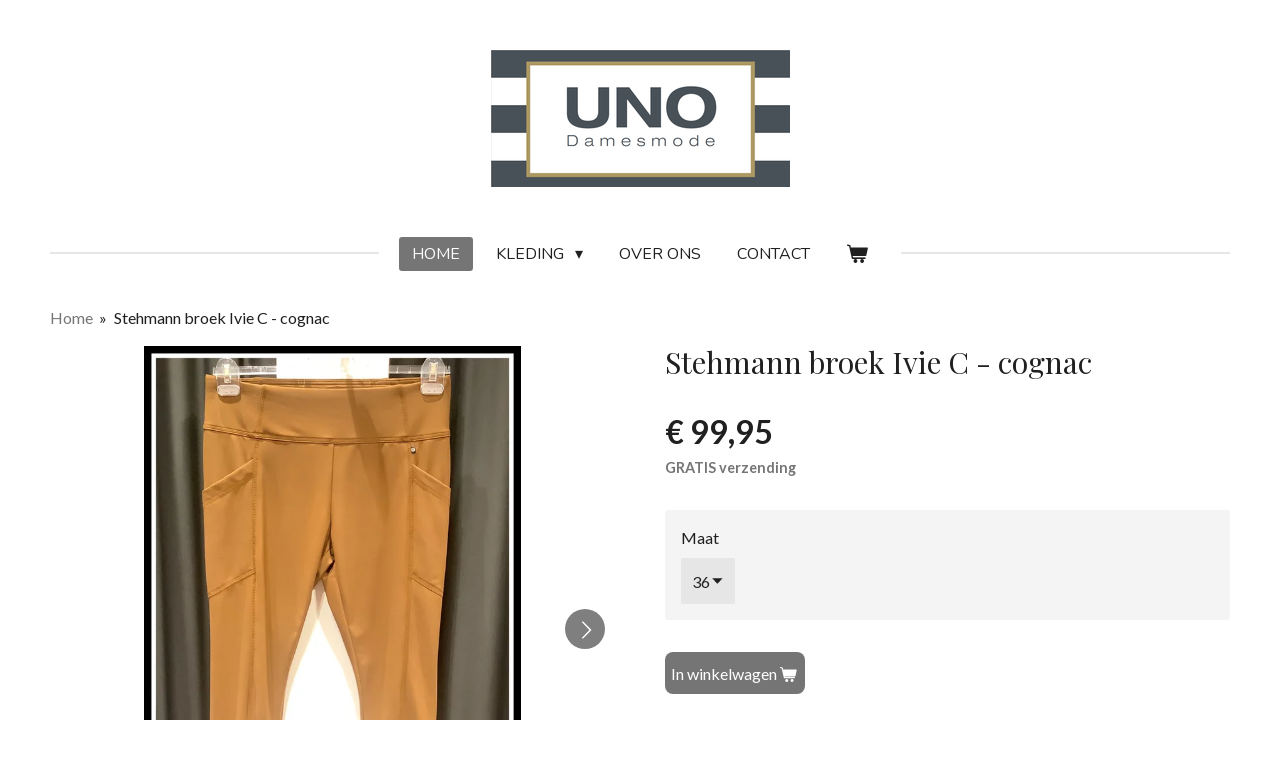

--- FILE ---
content_type: text/html; charset=UTF-8
request_url: https://www.unodamesmode.nl/product/8382639/stehmann-broek-ivie-c-cognac
body_size: 11061
content:
<!DOCTYPE html>
<html lang="nl">
    <head>
        <meta http-equiv="Content-Type" content="text/html; charset=utf-8">
        <meta name="viewport" content="width=device-width, initial-scale=1.0, maximum-scale=5.0">
        <meta http-equiv="X-UA-Compatible" content="IE=edge">
        <link rel="canonical" href="https://www.unodamesmode.nl/product/8382639/stehmann-broek-ivie-c-cognac">
        <link rel="sitemap" type="application/xml" href="https://www.unodamesmode.nl/sitemap.xml">
        <meta property="og:title" content="Stehmann broek Ivie C - cognac | Uno Damesmode">
        <meta property="og:url" content="https://www.unodamesmode.nl/product/8382639/stehmann-broek-ivie-c-cognac">
        <base href="https://www.unodamesmode.nl/">
        <meta name="description" property="og:description" content="Lekkere warme broek met een hoge boord en zakken op de zijkant van het bovenbeen. Aan de boord onderaan zit een omslag.&amp;nbsp;
Materiaal: 85% polyamide en 15% elastan&amp;nbsp;
Kleur: cognac
&amp;nbsp;">
                <script nonce="ac2aaf45a7e413790468a0a4ce121aed">
            
            window.JOUWWEB = window.JOUWWEB || {};
            window.JOUWWEB.application = window.JOUWWEB.application || {};
            window.JOUWWEB.application = {"backends":[{"domain":"jouwweb.nl","freeDomain":"jouwweb.site"},{"domain":"webador.com","freeDomain":"webadorsite.com"},{"domain":"webador.de","freeDomain":"webadorsite.com"},{"domain":"webador.fr","freeDomain":"webadorsite.com"},{"domain":"webador.es","freeDomain":"webadorsite.com"},{"domain":"webador.it","freeDomain":"webadorsite.com"},{"domain":"jouwweb.be","freeDomain":"jouwweb.site"},{"domain":"webador.ie","freeDomain":"webadorsite.com"},{"domain":"webador.co.uk","freeDomain":"webadorsite.com"},{"domain":"webador.at","freeDomain":"webadorsite.com"},{"domain":"webador.be","freeDomain":"webadorsite.com"},{"domain":"webador.ch","freeDomain":"webadorsite.com"},{"domain":"webador.ch","freeDomain":"webadorsite.com"},{"domain":"webador.mx","freeDomain":"webadorsite.com"},{"domain":"webador.com","freeDomain":"webadorsite.com"},{"domain":"webador.dk","freeDomain":"webadorsite.com"},{"domain":"webador.se","freeDomain":"webadorsite.com"},{"domain":"webador.no","freeDomain":"webadorsite.com"},{"domain":"webador.fi","freeDomain":"webadorsite.com"},{"domain":"webador.ca","freeDomain":"webadorsite.com"},{"domain":"webador.ca","freeDomain":"webadorsite.com"},{"domain":"webador.pl","freeDomain":"webadorsite.com"},{"domain":"webador.com.au","freeDomain":"webadorsite.com"},{"domain":"webador.nz","freeDomain":"webadorsite.com"}],"editorLocale":"nl-NL","editorTimezone":"Europe\/Amsterdam","editorLanguage":"nl","analytics4TrackingId":"G-E6PZPGE4QM","analyticsDimensions":[],"backendDomain":"www.jouwweb.nl","backendShortDomain":"jouwweb.nl","backendKey":"jouwweb-nl","freeWebsiteDomain":"jouwweb.site","noSsl":false,"build":{"reference":"dabeacf"},"linkHostnames":["www.jouwweb.nl","www.webador.com","www.webador.de","www.webador.fr","www.webador.es","www.webador.it","www.jouwweb.be","www.webador.ie","www.webador.co.uk","www.webador.at","www.webador.be","www.webador.ch","fr.webador.ch","www.webador.mx","es.webador.com","www.webador.dk","www.webador.se","www.webador.no","www.webador.fi","www.webador.ca","fr.webador.ca","www.webador.pl","www.webador.com.au","www.webador.nz"],"assetsUrl":"https:\/\/assets.jwwb.nl","loginUrl":"https:\/\/www.jouwweb.nl\/inloggen","publishUrl":"https:\/\/www.jouwweb.nl\/v2\/website\/1768351\/publish-proxy","adminUserOrIp":false,"pricing":{"plans":{"lite":{"amount":"700","currency":"EUR"},"pro":{"amount":"1200","currency":"EUR"},"business":{"amount":"2400","currency":"EUR"}},"yearlyDiscount":{"price":{"amount":"4800","currency":"EUR"},"ratio":0.17,"percent":"17%","discountPrice":{"amount":"4800","currency":"EUR"},"termPricePerMonth":{"amount":"2400","currency":"EUR"},"termPricePerYear":{"amount":"24000","currency":"EUR"}}},"hcUrl":{"add-product-variants":"https:\/\/help.jouwweb.nl\/hc\/nl\/articles\/28594307773201","basic-vs-advanced-shipping":"https:\/\/help.jouwweb.nl\/hc\/nl\/articles\/28594268794257","html-in-head":"https:\/\/help.jouwweb.nl\/hc\/nl\/articles\/28594336422545","link-domain-name":"https:\/\/help.jouwweb.nl\/hc\/nl\/articles\/28594325307409","optimize-for-mobile":"https:\/\/help.jouwweb.nl\/hc\/nl\/articles\/28594312927121","seo":"https:\/\/help.jouwweb.nl\/hc\/nl\/sections\/28507243966737","transfer-domain-name":"https:\/\/help.jouwweb.nl\/hc\/nl\/articles\/28594325232657","website-not-secure":"https:\/\/help.jouwweb.nl\/hc\/nl\/articles\/28594252935825"}};
            window.JOUWWEB.brand = {"type":"jouwweb","name":"JouwWeb","domain":"JouwWeb.nl","supportEmail":"support@jouwweb.nl"};
                    
                window.JOUWWEB = window.JOUWWEB || {};
                window.JOUWWEB.websiteRendering = {"locale":"nl-NL","timezone":"Europe\/Amsterdam","routes":{"api\/upload\/product-field":"\/_api\/upload\/product-field","checkout\/cart":"\/winkelwagen","payment":"\/bestelling-afronden\/:publicOrderId","payment\/forward":"\/bestelling-afronden\/:publicOrderId\/forward","public-order":"\/bestelling\/:publicOrderId","checkout\/authorize":"\/winkelwagen\/authorize\/:gateway","wishlist":"\/verlanglijst"}};
                                                    window.JOUWWEB.website = {"id":1768351,"locale":"nl-NL","enabled":true,"title":"Uno Damesmode","hasTitle":true,"roleOfLoggedInUser":null,"ownerLocale":"nl-NL","plan":"business","freeWebsiteDomain":"jouwweb.site","backendKey":"jouwweb-nl","currency":"EUR","defaultLocale":"nl-NL","url":"https:\/\/www.unodamesmode.nl\/","homepageSegmentId":6643219,"category":"webshop","isOffline":false,"isPublished":true,"locales":["nl-NL"],"allowed":{"ads":false,"credits":true,"externalLinks":true,"slideshow":true,"customDefaultSlideshow":true,"hostedAlbums":true,"moderators":true,"mailboxQuota":10,"statisticsVisitors":true,"statisticsDetailed":true,"statisticsMonths":-1,"favicon":true,"password":true,"freeDomains":0,"freeMailAccounts":1,"canUseLanguages":false,"fileUpload":true,"legacyFontSize":false,"webshop":true,"products":-1,"imageText":false,"search":true,"audioUpload":true,"videoUpload":5000,"allowDangerousForms":false,"allowHtmlCode":true,"mobileBar":true,"sidebar":false,"poll":false,"allowCustomForms":true,"allowBusinessListing":true,"allowCustomAnalytics":true,"allowAccountingLink":true,"digitalProducts":true,"sitemapElement":false},"mobileBar":{"enabled":false,"theme":"accent","email":{"active":true},"location":{"active":true},"phone":{"active":true},"whatsapp":{"active":false},"social":{"active":false,"network":"facebook"}},"webshop":{"enabled":true,"currency":"EUR","taxEnabled":false,"taxInclusive":true,"vatDisclaimerVisible":false,"orderNotice":"<p>Indien u speciale wensen hebt kunt u deze doorgeven via het opmerkingen-veld in de laatste stap.<\/p>","orderConfirmation":"<p>Hartelijk bedankt voor uw bestelling! U ontvangt het zo snel mogelijk. <br \/>\r\nAls je vragen hebt bel dan: 071-5174078.<\/p>","freeShipping":true,"freeShippingAmount":"50.00","shippingDisclaimerVisible":false,"pickupAllowed":true,"couponAllowed":false,"detailsPageAvailable":true,"socialMediaVisible":true,"termsPage":null,"termsPageUrl":null,"extraTerms":null,"pricingVisible":true,"orderButtonVisible":true,"shippingAdvanced":false,"shippingAdvancedBackEnd":false,"soldOutVisible":true,"backInStockNotificationEnabled":false,"canAddProducts":true,"nextOrderNumber":168,"allowedServicePoints":[],"sendcloudConfigured":false,"sendcloudFallbackPublicKey":"a3d50033a59b4a598f1d7ce7e72aafdf","taxExemptionAllowed":true,"invoiceComment":null,"emptyCartVisible":true,"minimumOrderPrice":null,"productNumbersEnabled":false,"wishlistEnabled":false,"hideTaxOnCart":false},"isTreatedAsWebshop":true};                            window.JOUWWEB.cart = {"products":[],"coupon":null,"shippingCountryCode":null,"shippingChoice":null,"breakdown":[]};                            window.JOUWWEB.scripts = ["website-rendering\/webshop"];                        window.parent.JOUWWEB.colorPalette = window.JOUWWEB.colorPalette;
        </script>
                <title>Stehmann broek Ivie C - cognac | Uno Damesmode</title>
                                            <link href="https://primary.jwwb.nl/public/l/o/o/temp-ztxurwjmlyxrtwxovzmk/touch-icon-iphone.png?bust=1608660489" rel="apple-touch-icon" sizes="60x60">                                                <link href="https://primary.jwwb.nl/public/l/o/o/temp-ztxurwjmlyxrtwxovzmk/touch-icon-ipad.png?bust=1608660489" rel="apple-touch-icon" sizes="76x76">                                                <link href="https://primary.jwwb.nl/public/l/o/o/temp-ztxurwjmlyxrtwxovzmk/touch-icon-iphone-retina.png?bust=1608660489" rel="apple-touch-icon" sizes="120x120">                                                <link href="https://primary.jwwb.nl/public/l/o/o/temp-ztxurwjmlyxrtwxovzmk/touch-icon-ipad-retina.png?bust=1608660489" rel="apple-touch-icon" sizes="152x152">                                                <link href="https://primary.jwwb.nl/public/l/o/o/temp-ztxurwjmlyxrtwxovzmk/favicon.png?bust=1608660489" rel="shortcut icon">                                                <link href="https://primary.jwwb.nl/public/l/o/o/temp-ztxurwjmlyxrtwxovzmk/favicon.png?bust=1608660489" rel="icon">                                        <meta property="og:image" content="https&#x3A;&#x2F;&#x2F;primary.jwwb.nl&#x2F;public&#x2F;l&#x2F;o&#x2F;o&#x2F;temp-ztxurwjmlyxrtwxovzmk&#x2F;5ba9xe&#x2F;3618defc-b2b5-4ade-b011-2bfc4e1e779a.jpeg&#x3F;enable-io&#x3D;true&amp;enable&#x3D;upscale&amp;fit&#x3D;bounds&amp;width&#x3D;1200">
                    <meta property="og:image" content="https&#x3A;&#x2F;&#x2F;primary.jwwb.nl&#x2F;public&#x2F;l&#x2F;o&#x2F;o&#x2F;temp-ztxurwjmlyxrtwxovzmk&#x2F;hw0gdi&#x2F;bb7b5b49-e519-4178-8bf4-c0a692b4e815.jpeg&#x3F;enable-io&#x3D;true&amp;enable&#x3D;upscale&amp;fit&#x3D;bounds&amp;width&#x3D;1200">
                                    <meta name="twitter:card" content="summary_large_image">
                        <meta property="twitter:image" content="https&#x3A;&#x2F;&#x2F;primary.jwwb.nl&#x2F;public&#x2F;l&#x2F;o&#x2F;o&#x2F;temp-ztxurwjmlyxrtwxovzmk&#x2F;5ba9xe&#x2F;3618defc-b2b5-4ade-b011-2bfc4e1e779a.jpeg&#x3F;enable-io&#x3D;true&amp;enable&#x3D;upscale&amp;fit&#x3D;bounds&amp;width&#x3D;1200">
                                                    <!-- Facebook Pixel Code -->
<script>
!function(f,b,e,v,n,t,s)
{if(f.fbq)return;n=f.fbq=function(){n.callMethod?
n.callMethod.apply(n,arguments):n.queue.push(arguments)};
if(!f._fbq)f._fbq=n;n.push=n;n.loaded=!0;n.version='2.0';
n.queue=[];t=b.createElement(e);t.async=!0;
t.src=v;s=b.getElementsByTagName(e)[0];
s.parentNode.insertBefore(t,s)}(window, document,'script',
'https://connect.facebook.net/en_US/fbevents.js');
fbq('init', '2441030982871140');
fbq('track', 'PageView');
fbq('track', 'AddToCart');
fbq('track', 'Contact');
fbq('track', 'ViewContent');
</script><noscript><img height="1" width="1" style="display:none" src="https://www.facebook.com/tr?id=2441030982871140&amp;ev=PageView&amp;noscript=1"></noscript>
<!-- End Facebook Pixel Code -->                            <script src="https://www.googletagmanager.com/gtag/js?id=G-DWLC0H6CHJ" nonce="ac2aaf45a7e413790468a0a4ce121aed" data-turbo-track="reload" async></script>
<script src="https://plausible.io/js/script.manual.js" nonce="ac2aaf45a7e413790468a0a4ce121aed" data-turbo-track="reload" defer data-domain="shard1.jouwweb.nl"></script>
<link rel="stylesheet" type="text/css" href="https://gfonts.jwwb.nl/css?display=fallback&amp;family=Lato%3A400%2C700%2C400italic%2C700italic%7CPlayfair+Display%3A400%2C700%2C400italic%2C700italic%7CNunito%3A400%2C700%2C400italic%2C700italic" nonce="ac2aaf45a7e413790468a0a4ce121aed" data-turbo-track="dynamic">
<script src="https://assets.jwwb.nl/assets/build/website-rendering/nl-NL.js?bust=af8dcdef13a1895089e9" nonce="ac2aaf45a7e413790468a0a4ce121aed" data-turbo-track="reload" defer></script>
<script src="https://assets.jwwb.nl/assets/website-rendering/runtime.cee983c75391f900fb05.js?bust=4ce5de21b577bc4120dd" nonce="ac2aaf45a7e413790468a0a4ce121aed" data-turbo-track="reload" defer></script>
<script src="https://assets.jwwb.nl/assets/website-rendering/812.881ee67943804724d5af.js?bust=78ab7ad7d6392c42d317" nonce="ac2aaf45a7e413790468a0a4ce121aed" data-turbo-track="reload" defer></script>
<script src="https://assets.jwwb.nl/assets/website-rendering/main.5cc2a9179e0462270809.js?bust=47fa63093185ee0400ae" nonce="ac2aaf45a7e413790468a0a4ce121aed" data-turbo-track="reload" defer></script>
<link rel="preload" href="https://assets.jwwb.nl/assets/website-rendering/styles.c611799110a447e67981.css?bust=226f06dc4f39cd5a64cc" as="style">
<link rel="preload" href="https://assets.jwwb.nl/assets/website-rendering/fonts/icons-website-rendering/font/website-rendering.woff2?bust=bd2797014f9452dadc8e" as="font" crossorigin>
<link rel="preconnect" href="https://gfonts.jwwb.nl">
<link rel="stylesheet" type="text/css" href="https://assets.jwwb.nl/assets/website-rendering/styles.c611799110a447e67981.css?bust=226f06dc4f39cd5a64cc" nonce="ac2aaf45a7e413790468a0a4ce121aed" data-turbo-track="dynamic">
<link rel="preconnect" href="https://assets.jwwb.nl">
<link rel="preconnect" href="https://www.google-analytics.com">
<link rel="stylesheet" type="text/css" href="https://primary.jwwb.nl/public/l/o/o/temp-ztxurwjmlyxrtwxovzmk/style.css?bust=1768920020" nonce="ac2aaf45a7e413790468a0a4ce121aed" data-turbo-track="dynamic">    </head>
    <body
        id="top"
        class="jw-is-no-slideshow jw-header-is-image jw-is-segment-product jw-is-frontend jw-is-no-sidebar jw-is-no-messagebar jw-is-no-touch-device jw-is-no-mobile"
                                    data-jouwweb-page="8382639"
                                                data-jouwweb-segment-id="8382639"
                                                data-jouwweb-segment-type="product"
                                                data-template-threshold="1020"
                                                data-template-name="clean&#x7C;clean-shop"
                            itemscope
        itemtype="https://schema.org/Product"
    >
                                    <meta itemprop="url" content="https://www.unodamesmode.nl/product/8382639/stehmann-broek-ivie-c-cognac">
        <a href="#main-content" class="jw-skip-link">
            Ga direct naar de hoofdinhoud        </a>
        <div class="jw-background"></div>
        <div class="jw-body">
            <div class="jw-mobile-menu jw-mobile-is-logo js-mobile-menu">
            <button
            type="button"
            class="jw-mobile-menu__button jw-mobile-toggle"
            aria-label="Open / sluit menu"
        >
            <span class="jw-icon-burger"></span>
        </button>
        <div class="jw-mobile-header jw-mobile-header--image">
        <a            class="jw-mobile-header-content"
                            href="/"
                        >
                            <img class="jw-mobile-logo jw-mobile-logo--landscape" src="https://primary.jwwb.nl/public/l/o/o/temp-ztxurwjmlyxrtwxovzmk/da7j82/Unologo20.png?enable-io=true&amp;enable=upscale&amp;height=70" srcset="https://primary.jwwb.nl/public/l/o/o/temp-ztxurwjmlyxrtwxovzmk/da7j82/Unologo20.png?enable-io=true&amp;enable=upscale&amp;height=70 1x, https://primary.jwwb.nl/public/l/o/o/temp-ztxurwjmlyxrtwxovzmk/da7j82/Unologo20.png?enable-io=true&amp;enable=upscale&amp;height=140&amp;quality=70 2x" alt="Uno Damesmode" title="Uno Damesmode">                                </a>
    </div>

        <a
        href="/winkelwagen"
        class="jw-mobile-menu__button jw-mobile-header-cart"
        aria-label="Bekijk winkelwagen"
    >
        <span class="jw-icon-badge-wrapper">
            <span class="website-rendering-icon-basket" aria-hidden="true"></span>
            <span class="jw-icon-badge hidden" aria-hidden="true"></span>
        </span>
    </a>
    
    </div>
            <div class="topmenu">
    <header>
        <div class="topmenu-inner js-topbar-content-container">
            <div class="jw-header-logo">
            <div
    id="jw-header-image-container"
    class="jw-header jw-header-image jw-header-image-toggle"
    style="flex-basis: 299px; max-width: 299px; flex-shrink: 1;"
>
            <a href="/">
        <img id="jw-header-image" data-image-id="34811088" srcset="https://primary.jwwb.nl/public/l/o/o/temp-ztxurwjmlyxrtwxovzmk/da7j82/Unologo20.png?enable-io=true&amp;width=299 299w, https://primary.jwwb.nl/public/l/o/o/temp-ztxurwjmlyxrtwxovzmk/da7j82/Unologo20.png?enable-io=true&amp;width=598 598w" class="jw-header-image" title="Uno Damesmode" style="" sizes="299px" width="299" height="137" intrinsicsize="299.00 x 137.00" alt="Uno Damesmode">                </a>
    </div>
        <div
    class="jw-header jw-header-title-container jw-header-text jw-header-text-toggle"
    data-stylable="true"
>
    <a        id="jw-header-title"
        class="jw-header-title"
                    href="/"
            >
        Uno Damesmode    </a>
</div>
</div>
            <nav class="menu jw-menu-copy">
                <ul
    id="jw-menu"
    class="jw-menu jw-menu-horizontal"
            >
            <li
    class="jw-menu-item jw-menu-is-active"
>
        <a        class="jw-menu-link js-active-menu-item"
        href="/"                                            data-page-link-id="6643219"
                            >
                <span class="">
            Home        </span>
            </a>
                </li>
            <li
    class="jw-menu-item jw-menu-has-submenu"
>
        <a        class="jw-menu-link"
        href="/kleding"                                            data-page-link-id="7039724"
                            >
                <span class="">
            Kleding        </span>
                    <span class="jw-arrow jw-arrow-toplevel"></span>
            </a>
                    <ul
            class="jw-submenu"
                    >
                            <li
    class="jw-menu-item"
>
        <a        class="jw-menu-link"
        href="/kleding/shop-all"                                            data-page-link-id="7040218"
                            >
                <span class="">
            Shop all        </span>
            </a>
                </li>
                            <li
    class="jw-menu-item"
>
        <a        class="jw-menu-link"
        href="/kleding/jurken-1"                                            data-page-link-id="7039729"
                            >
                <span class="">
            Jurken        </span>
            </a>
                </li>
                            <li
    class="jw-menu-item"
>
        <a        class="jw-menu-link"
        href="/kleding/blazers"                                            data-page-link-id="7039726"
                            >
                <span class="">
            Blazers        </span>
            </a>
                </li>
                            <li
    class="jw-menu-item"
>
        <a        class="jw-menu-link"
        href="/kleding/jassen"                                            data-page-link-id="11335836"
                            >
                <span class="">
            Jassen        </span>
            </a>
                </li>
                            <li
    class="jw-menu-item"
>
        <a        class="jw-menu-link"
        href="/kleding/truien-1"                                            data-page-link-id="7039732"
                            >
                <span class="">
            Truien        </span>
            </a>
                </li>
                            <li
    class="jw-menu-item"
>
        <a        class="jw-menu-link"
        href="/kleding/vesten-1"                                            data-page-link-id="7053437"
                            >
                <span class="">
            Vesten        </span>
            </a>
                </li>
                            <li
    class="jw-menu-item"
>
        <a        class="jw-menu-link"
        href="/kleding/broeken-rokken-1"                                            data-page-link-id="7039735"
                            >
                <span class="">
            Broeken/ rokken        </span>
            </a>
                </li>
                            <li
    class="jw-menu-item"
>
        <a        class="jw-menu-link"
        href="/kleding/bovenstukken-1"                                            data-page-link-id="7039736"
                            >
                <span class="">
            Bovenstukken        </span>
            </a>
                </li>
                    </ul>
        </li>
            <li
    class="jw-menu-item"
>
        <a        class="jw-menu-link"
        href="/over-ons"                                            data-page-link-id="6643283"
                            >
                <span class="">
            Over ons        </span>
            </a>
                </li>
            <li
    class="jw-menu-item"
>
        <a        class="jw-menu-link"
        href="/contact"                                            data-page-link-id="6643286"
                            >
                <span class="">
            Contact        </span>
            </a>
                </li>
            <li
    class="jw-menu-item js-menu-cart-item "
>
        <a        class="jw-menu-link jw-menu-link--icon"
        href="/winkelwagen"                                                            title="Winkelwagen"
            >
                                    <span class="jw-icon-badge-wrapper">
                        <span class="website-rendering-icon-basket"></span>
                                            <span class="jw-icon-badge hidden">
                    0                </span>
                            <span class="hidden-desktop-horizontal-menu">
            Winkelwagen        </span>
            </a>
                </li>
    
    </ul>

    <script nonce="ac2aaf45a7e413790468a0a4ce121aed" id="jw-mobile-menu-template" type="text/template">
        <ul id="jw-menu" class="jw-menu jw-menu-horizontal">
                            <li
    class="jw-menu-item jw-menu-is-active"
>
        <a        class="jw-menu-link js-active-menu-item"
        href="/"                                            data-page-link-id="6643219"
                            >
                <span class="">
            Home        </span>
            </a>
                </li>
                            <li
    class="jw-menu-item jw-menu-has-submenu"
>
        <a        class="jw-menu-link"
        href="/kleding"                                            data-page-link-id="7039724"
                            >
                <span class="">
            Kleding        </span>
                    <span class="jw-arrow jw-arrow-toplevel"></span>
            </a>
                    <ul
            class="jw-submenu"
                    >
                            <li
    class="jw-menu-item"
>
        <a        class="jw-menu-link"
        href="/kleding/shop-all"                                            data-page-link-id="7040218"
                            >
                <span class="">
            Shop all        </span>
            </a>
                </li>
                            <li
    class="jw-menu-item"
>
        <a        class="jw-menu-link"
        href="/kleding/jurken-1"                                            data-page-link-id="7039729"
                            >
                <span class="">
            Jurken        </span>
            </a>
                </li>
                            <li
    class="jw-menu-item"
>
        <a        class="jw-menu-link"
        href="/kleding/blazers"                                            data-page-link-id="7039726"
                            >
                <span class="">
            Blazers        </span>
            </a>
                </li>
                            <li
    class="jw-menu-item"
>
        <a        class="jw-menu-link"
        href="/kleding/jassen"                                            data-page-link-id="11335836"
                            >
                <span class="">
            Jassen        </span>
            </a>
                </li>
                            <li
    class="jw-menu-item"
>
        <a        class="jw-menu-link"
        href="/kleding/truien-1"                                            data-page-link-id="7039732"
                            >
                <span class="">
            Truien        </span>
            </a>
                </li>
                            <li
    class="jw-menu-item"
>
        <a        class="jw-menu-link"
        href="/kleding/vesten-1"                                            data-page-link-id="7053437"
                            >
                <span class="">
            Vesten        </span>
            </a>
                </li>
                            <li
    class="jw-menu-item"
>
        <a        class="jw-menu-link"
        href="/kleding/broeken-rokken-1"                                            data-page-link-id="7039735"
                            >
                <span class="">
            Broeken/ rokken        </span>
            </a>
                </li>
                            <li
    class="jw-menu-item"
>
        <a        class="jw-menu-link"
        href="/kleding/bovenstukken-1"                                            data-page-link-id="7039736"
                            >
                <span class="">
            Bovenstukken        </span>
            </a>
                </li>
                    </ul>
        </li>
                            <li
    class="jw-menu-item"
>
        <a        class="jw-menu-link"
        href="/over-ons"                                            data-page-link-id="6643283"
                            >
                <span class="">
            Over ons        </span>
            </a>
                </li>
                            <li
    class="jw-menu-item"
>
        <a        class="jw-menu-link"
        href="/contact"                                            data-page-link-id="6643286"
                            >
                <span class="">
            Contact        </span>
            </a>
                </li>
            
                    </ul>
    </script>
            </nav>
        </div>
    </header>
</div>
<script nonce="ac2aaf45a7e413790468a0a4ce121aed">
    var backgroundElement = document.querySelector('.jw-background');

    JOUWWEB.templateConfig = {
        header: {
            selector: '.topmenu',
            mobileSelector: '.jw-mobile-menu',
            updatePusher: function (height, state) {

                if (state === 'desktop') {
                    // Expose the header height as a custom property so
                    // we can use this to set the background height in CSS.
                    if (backgroundElement && height) {
                        backgroundElement.setAttribute('style', '--header-height: ' + height + 'px;');
                    }
                } else if (state === 'mobile') {
                    $('.jw-menu-clone .jw-menu').css('margin-top', height);
                }
            },
        },
    };
</script>
<div class="main-content">
    
<main id="main-content" class="block-content">
    <div data-section-name="content" class="jw-section jw-section-content jw-responsive">
        <div class="jw-strip jw-strip--default jw-strip--style-color jw-strip--primary jw-strip--color-default jw-strip--padding-start"><div class="jw-strip__content-container"><div class="jw-strip__content jw-responsive">    
                        <nav class="jw-breadcrumbs" aria-label="Kruimelpad"><ol><li><a href="/" class="jw-breadcrumbs__link">Home</a></li><li><span class="jw-breadcrumbs__separator" aria-hidden="true">&raquo;</span><a href="/product/8382639/stehmann-broek-ivie-c-cognac" class="jw-breadcrumbs__link jw-breadcrumbs__link--current" aria-current="page">Stehmann broek Ivie C - cognac</a></li></ol></nav>    <div
        class="product-page js-product-container"
        data-webshop-product="&#x7B;&quot;id&quot;&#x3A;8382639,&quot;title&quot;&#x3A;&quot;Stehmann&#x20;broek&#x20;Ivie&#x20;C&#x20;-&#x20;cognac&quot;,&quot;url&quot;&#x3A;&quot;&#x5C;&#x2F;product&#x5C;&#x2F;8382639&#x5C;&#x2F;stehmann-broek-ivie-c-cognac&quot;,&quot;variants&quot;&#x3A;&#x5B;&#x7B;&quot;id&quot;&#x3A;28013433,&quot;stock&quot;&#x3A;1,&quot;limited&quot;&#x3A;true,&quot;propertyValueIds&quot;&#x3A;&#x5B;11592329&#x5D;,&quot;freeShippingMotivator&quot;&#x3A;true&#x7D;,&#x7B;&quot;id&quot;&#x3A;28013434,&quot;stock&quot;&#x3A;1,&quot;limited&quot;&#x3A;true,&quot;propertyValueIds&quot;&#x3A;&#x5B;11592330&#x5D;,&quot;freeShippingMotivator&quot;&#x3A;true&#x7D;,&#x7B;&quot;id&quot;&#x3A;28013436,&quot;stock&quot;&#x3A;1,&quot;limited&quot;&#x3A;true,&quot;propertyValueIds&quot;&#x3A;&#x5B;11592332&#x5D;,&quot;freeShippingMotivator&quot;&#x3A;true&#x7D;,&#x7B;&quot;id&quot;&#x3A;28013437,&quot;stock&quot;&#x3A;1,&quot;limited&quot;&#x3A;true,&quot;propertyValueIds&quot;&#x3A;&#x5B;11592333&#x5D;,&quot;freeShippingMotivator&quot;&#x3A;true&#x7D;&#x5D;,&quot;image&quot;&#x3A;&#x7B;&quot;id&quot;&#x3A;68201114,&quot;url&quot;&#x3A;&quot;https&#x3A;&#x5C;&#x2F;&#x5C;&#x2F;primary.jwwb.nl&#x5C;&#x2F;public&#x5C;&#x2F;l&#x5C;&#x2F;o&#x5C;&#x2F;o&#x5C;&#x2F;temp-ztxurwjmlyxrtwxovzmk&#x5C;&#x2F;3618defc-b2b5-4ade-b011-2bfc4e1e779a.jpeg&quot;,&quot;width&quot;&#x3A;800,&quot;height&quot;&#x3A;1200&#x7D;&#x7D;"
        data-is-detail-view="1"
    >
                <div class="product-page__top">
            <h1 class="product-page__heading" itemprop="name">
                Stehmann broek Ivie C - cognac            </h1>
                                </div>
                                <div class="product-page__image-container">
                <div
                    class="image-gallery"
                    role="group"
                    aria-roledescription="carousel"
                    aria-label="Productafbeeldingen"
                >
                    <div class="image-gallery__main">
                        <div
                            class="image-gallery__slides"
                            aria-live="polite"
                            aria-atomic="false"
                        >
                                                                                            <div
                                    class="image-gallery__slide-container"
                                    role="group"
                                    aria-roledescription="slide"
                                    aria-hidden="false"
                                    aria-label="1 van 2"
                                >
                                    <a
                                        class="image-gallery__slide-item"
                                        href="https://primary.jwwb.nl/public/l/o/o/temp-ztxurwjmlyxrtwxovzmk/5ba9xe/3618defc-b2b5-4ade-b011-2bfc4e1e779a.jpeg"
                                        data-width="1600"
                                        data-height="2400"
                                        data-image-id="68201114"
                                        tabindex="0"
                                    >
                                        <div class="image-gallery__slide-image">
                                            <img
                                                                                                    itemprop="image"
                                                    alt="Stehmann&#x20;broek&#x20;Ivie&#x20;C&#x20;-&#x20;cognac"
                                                                                                src="https://primary.jwwb.nl/public/l/o/o/temp-ztxurwjmlyxrtwxovzmk/3618defc-b2b5-4ade-b011-2bfc4e1e779a.jpeg?enable-io=true&enable=upscale&width=600"
                                                srcset="https://primary.jwwb.nl/public/l/o/o/temp-ztxurwjmlyxrtwxovzmk/5ba9xe/3618defc-b2b5-4ade-b011-2bfc4e1e779a.jpeg?enable-io=true&width=600 600w"
                                                sizes="(min-width: 1020px) 50vw, 100vw"
                                                width="1600"
                                                height="2400"
                                            >
                                        </div>
                                    </a>
                                </div>
                                                                                            <div
                                    class="image-gallery__slide-container"
                                    role="group"
                                    aria-roledescription="slide"
                                    aria-hidden="true"
                                    aria-label="2 van 2"
                                >
                                    <a
                                        class="image-gallery__slide-item"
                                        href="https://primary.jwwb.nl/public/l/o/o/temp-ztxurwjmlyxrtwxovzmk/hw0gdi/bb7b5b49-e519-4178-8bf4-c0a692b4e815.jpeg"
                                        data-width="1920"
                                        data-height="1920"
                                        data-image-id="68201115"
                                        tabindex="-1"
                                    >
                                        <div class="image-gallery__slide-image">
                                            <img
                                                                                                    alt=""
                                                                                                src="https://primary.jwwb.nl/public/l/o/o/temp-ztxurwjmlyxrtwxovzmk/bb7b5b49-e519-4178-8bf4-c0a692b4e815.jpeg?enable-io=true&enable=upscale&width=600"
                                                srcset="https://primary.jwwb.nl/public/l/o/o/temp-ztxurwjmlyxrtwxovzmk/hw0gdi/bb7b5b49-e519-4178-8bf4-c0a692b4e815.jpeg?enable-io=true&width=600 600w"
                                                sizes="(min-width: 1020px) 50vw, 100vw"
                                                width="1920"
                                                height="1920"
                                            >
                                        </div>
                                    </a>
                                </div>
                                                    </div>
                        <div class="image-gallery__controls">
                            <button
                                type="button"
                                class="image-gallery__control image-gallery__control--prev image-gallery__control--disabled"
                                aria-label="Vorige afbeelding"
                            >
                                <span class="website-rendering-icon-left-open-big"></span>
                            </button>
                            <button
                                type="button"
                                class="image-gallery__control image-gallery__control--next"
                                aria-label="Volgende afbeelding"
                            >
                                <span class="website-rendering-icon-right-open-big"></span>
                            </button>
                        </div>
                    </div>
                                            <div
                            class="image-gallery__thumbnails"
                            role="group"
                            aria-label="Kies afbeelding om weer te geven."
                        >
                                                                                            <a
                                    class="image-gallery__thumbnail-item image-gallery__thumbnail-item--active"
                                    role="button"
                                    aria-disabled="true"
                                    aria-label="1 van 2"
                                    href="https://primary.jwwb.nl/public/l/o/o/temp-ztxurwjmlyxrtwxovzmk/5ba9xe/3618defc-b2b5-4ade-b011-2bfc4e1e779a.jpeg"
                                    data-image-id="68201114"
                                >
                                    <div class="image-gallery__thumbnail-image">
                                        <img
                                            srcset="https://primary.jwwb.nl/public/l/o/o/temp-ztxurwjmlyxrtwxovzmk/3618defc-b2b5-4ade-b011-2bfc4e1e779a.jpeg?enable-io=true&enable=upscale&fit=bounds&width=100&height=100 1x, https://primary.jwwb.nl/public/l/o/o/temp-ztxurwjmlyxrtwxovzmk/3618defc-b2b5-4ade-b011-2bfc4e1e779a.jpeg?enable-io=true&enable=upscale&fit=bounds&width=200&height=200 2x"
                                            alt=""
                                            width="100"
                                            height="100"
                                        >
                                    </div>
                                </a>
                                                                                            <a
                                    class="image-gallery__thumbnail-item"
                                    role="button"
                                    aria-disabled="false"
                                    aria-label="2 van 2"
                                    href="https://primary.jwwb.nl/public/l/o/o/temp-ztxurwjmlyxrtwxovzmk/hw0gdi/bb7b5b49-e519-4178-8bf4-c0a692b4e815.jpeg"
                                    data-image-id="68201115"
                                >
                                    <div class="image-gallery__thumbnail-image">
                                        <img
                                            srcset="https://primary.jwwb.nl/public/l/o/o/temp-ztxurwjmlyxrtwxovzmk/bb7b5b49-e519-4178-8bf4-c0a692b4e815.jpeg?enable-io=true&enable=upscale&fit=bounds&width=100&height=100 1x, https://primary.jwwb.nl/public/l/o/o/temp-ztxurwjmlyxrtwxovzmk/bb7b5b49-e519-4178-8bf4-c0a692b4e815.jpeg?enable-io=true&enable=upscale&fit=bounds&width=200&height=200 2x"
                                            alt=""
                                            width="100"
                                            height="100"
                                        >
                                    </div>
                                </a>
                                                    </div>
                                    </div>
            </div>
                <div class="product-page__container">
            <div itemprop="offers" itemscope itemtype="https://schema.org/Offer">
                                <meta itemprop="availability" content="https://schema.org/InStock">
                                                        <meta itemprop="price" content="99.95">
                    <meta itemprop="priceCurrency" content="EUR">
                    <div class="product-page__price-container">
                        <div class="product__price js-product-container__price">
                            <span class="product__price__price">€ 99,95</span>
                        </div>
                        <div class="product__free-shipping-motivator js-product-container__free-shipping-motivator"></div>
                    </div>
                                                </div>
                                        <div class="product-page__customization-container jw-element-form-well">
                                        <div class="product__variants jw-select hidden">
    <select
        class="product__variants-select jw-select__input js-product-container__options jw-element-form-input-text"
        aria-label="Maat"
    >
        <optgroup label="Maat"></optgroup>
                    <option
                value="28013433"
                data-price-html="&lt;span class=&quot;product__price__price&quot;&gt;€ 99,95&lt;/span&gt;
"
                selected            >
                36                            </option>
                    <option
                value="28013434"
                data-price-html="&lt;span class=&quot;product__price__price&quot;&gt;€ 99,95&lt;/span&gt;
"
                            >
                38                            </option>
                    <option
                value="28013436"
                data-price-html="&lt;span class=&quot;product__price__price&quot;&gt;€ 99,95&lt;/span&gt;
"
                            >
                42                            </option>
                    <option
                value="28013437"
                data-price-html="&lt;span class=&quot;product__price__price&quot;&gt;€ 99,95&lt;/span&gt;
"
                            >
                44                            </option>
            </select>
</div>
                                            <div class="product-properties">
                                                            <div class="product__property product__property--selectbox">
    <label for="product-property-69710a7b45bf2">
        Maat    </label>

            <div class="product__property-list jw-select">
            <select
                name="variantProperty"
                class="jw-select__input jw-element-form-input-text js-product-container__properties"
                id="product-property-69710a7b45bf2"
            >
                                    <option
                        value="11592329"
                                                    selected
                                            >
                        36                    </option>
                                    <option
                        value="11592330"
                                            >
                        38                    </option>
                                    <option
                        value="11592332"
                                            >
                        42                    </option>
                                    <option
                        value="11592333"
                                            >
                        44                    </option>
                            </select>
        </div>

    </div>
                                                                                </div>
                                                                            </div>
                        <div class="product-page__button-container">
                                <button
    type="button"
    class="jw-btn product__add-to-cart js-product-container__button jw-btn--size-medium"
    title="In&#x20;winkelwagen"
        >
    <span>In winkelwagen</span>
</button>
                            </div>
            <div class="product-page__button-notice hidden js-product-container__button-notice"></div>
            
                            <div class="product-page__description" itemprop="description">
                                        <p>Lekkere warme broek met een hoge boord en zakken op de zijkant van het bovenbeen. Aan de boord onderaan zit een omslag.&nbsp;</p>
<p>Materiaal: 85% polyamide en 15% elastan&nbsp;</p>
<p>Kleur: cognac</p>
<p>&nbsp;</p>                </div>
                                                    <div class="product-page__social">
                    <div
    id="jw-element-"
    data-jw-element-id=""
        class="jw-tree-node jw-element jw-social-share jw-node-is-first-child jw-node-is-last-child"
>
    <div class="jw-element-social-share" style="text-align: left">
    <div class="share-button-container share-button-container--buttons-mini share-button-container--align-left jw-element-content">
                                                                <a
                    class="share-button share-button--facebook jw-element-social-share-button jw-element-social-share-button-facebook "
                                            href=""
                        data-href-template="http://www.facebook.com/sharer/sharer.php?u=[url]"
                                                            rel="nofollow noopener noreferrer"
                    target="_blank"
                >
                    <span class="share-button__icon website-rendering-icon-facebook"></span>
                    <span class="share-button__label">Delen</span>
                </a>
                                                                            <a
                    class="share-button share-button--twitter jw-element-social-share-button jw-element-social-share-button-twitter "
                                            href=""
                        data-href-template="http://x.com/intent/post?text=[url]"
                                                            rel="nofollow noopener noreferrer"
                    target="_blank"
                >
                    <span class="share-button__icon website-rendering-icon-x-logo"></span>
                    <span class="share-button__label">Deel</span>
                </a>
                                                                            <a
                    class="share-button share-button--linkedin jw-element-social-share-button jw-element-social-share-button-linkedin "
                                            href=""
                        data-href-template="http://www.linkedin.com/shareArticle?mini=true&amp;url=[url]"
                                                            rel="nofollow noopener noreferrer"
                    target="_blank"
                >
                    <span class="share-button__icon website-rendering-icon-linkedin"></span>
                    <span class="share-button__label">Share</span>
                </a>
                                                                                        <a
                    class="share-button share-button--whatsapp jw-element-social-share-button jw-element-social-share-button-whatsapp  share-button--mobile-only"
                                            href=""
                        data-href-template="whatsapp://send?text=[url]"
                                                            rel="nofollow noopener noreferrer"
                    target="_blank"
                >
                    <span class="share-button__icon website-rendering-icon-whatsapp"></span>
                    <span class="share-button__label">Delen</span>
                </a>
                                    </div>
    </div>
</div>                </div>
                    </div>
    </div>

    </div></div></div>
<div class="product-page__content">
    <div
    id="jw-element-179973372"
    data-jw-element-id="179973372"
        class="jw-tree-node jw-element jw-strip-root jw-tree-container jw-responsive jw-node-is-first-child jw-node-is-last-child"
>
    <div
    id="jw-element-347617725"
    data-jw-element-id="347617725"
        class="jw-tree-node jw-element jw-strip jw-tree-container jw-tree-container--empty jw-responsive jw-strip--default jw-strip--style-color jw-strip--color-default jw-strip--padding-both jw-node-is-first-child jw-strip--primary jw-node-is-last-child"
>
    <div class="jw-strip__content-container"><div class="jw-strip__content jw-responsive"></div></div></div></div></div>
            </div>
</main>
    </div>
<footer class="block-footer">
    <div
        data-section-name="footer"
        class="jw-section jw-section-footer jw-responsive"
    >
                <div class="jw-strip jw-strip--default jw-strip--style-color jw-strip--primary jw-strip--color-default jw-strip--padding-both"><div class="jw-strip__content-container"><div class="jw-strip__content jw-responsive">            <div
    id="jw-element-213122912"
    data-jw-element-id="213122912"
        class="jw-tree-node jw-element jw-simple-root jw-tree-container jw-tree-container--empty jw-responsive jw-node-is-first-child jw-node-is-last-child"
>
    </div>                            <div class="jw-credits clear">
                    <div class="jw-credits-owner">
                        <div id="jw-footer-text">
                            <div class="jw-footer-text-content">
                                &copy; 2020 - 2026 Uno Damesmode                            </div>
                        </div>
                    </div>
                    <div class="jw-credits-right">
                                                <div id="jw-credits-tool">
    <small>
        Powered by <a href="https://www.jouwweb.nl" rel="">JouwWeb</a>    </small>
</div>
                    </div>
                </div>
                    </div></div></div>    </div>
</footer>
            
<div class="jw-bottom-bar__container">
    </div>
<div class="jw-bottom-bar__spacer">
    </div>

            <div id="jw-variable-loaded" style="display: none;"></div>
            <div id="jw-variable-values" style="display: none;">
                                    <span data-jw-variable-key="background-color" class="jw-variable-value-background-color"></span>
                                    <span data-jw-variable-key="background" class="jw-variable-value-background"></span>
                                    <span data-jw-variable-key="font-family" class="jw-variable-value-font-family"></span>
                                    <span data-jw-variable-key="paragraph-color" class="jw-variable-value-paragraph-color"></span>
                                    <span data-jw-variable-key="paragraph-link-color" class="jw-variable-value-paragraph-link-color"></span>
                                    <span data-jw-variable-key="paragraph-font-size" class="jw-variable-value-paragraph-font-size"></span>
                                    <span data-jw-variable-key="heading-color" class="jw-variable-value-heading-color"></span>
                                    <span data-jw-variable-key="heading-link-color" class="jw-variable-value-heading-link-color"></span>
                                    <span data-jw-variable-key="heading-font-size" class="jw-variable-value-heading-font-size"></span>
                                    <span data-jw-variable-key="heading-font-family" class="jw-variable-value-heading-font-family"></span>
                                    <span data-jw-variable-key="menu-text-color" class="jw-variable-value-menu-text-color"></span>
                                    <span data-jw-variable-key="menu-text-link-color" class="jw-variable-value-menu-text-link-color"></span>
                                    <span data-jw-variable-key="menu-text-font-size" class="jw-variable-value-menu-text-font-size"></span>
                                    <span data-jw-variable-key="menu-font-family" class="jw-variable-value-menu-font-family"></span>
                                    <span data-jw-variable-key="menu-capitalize" class="jw-variable-value-menu-capitalize"></span>
                                    <span data-jw-variable-key="website-size" class="jw-variable-value-website-size"></span>
                                    <span data-jw-variable-key="content-color" class="jw-variable-value-content-color"></span>
                                    <span data-jw-variable-key="accent-color" class="jw-variable-value-accent-color"></span>
                                    <span data-jw-variable-key="footer-text-color" class="jw-variable-value-footer-text-color"></span>
                                    <span data-jw-variable-key="footer-text-link-color" class="jw-variable-value-footer-text-link-color"></span>
                                    <span data-jw-variable-key="footer-text-font-size" class="jw-variable-value-footer-text-font-size"></span>
                            </div>
        </div>
                            <script nonce="ac2aaf45a7e413790468a0a4ce121aed" type="application/ld+json">[{"@context":"https:\/\/schema.org","@type":"Organization","url":"https:\/\/www.unodamesmode.nl\/","name":"Uno Damesmode","logo":{"@type":"ImageObject","url":"https:\/\/primary.jwwb.nl\/public\/l\/o\/o\/temp-ztxurwjmlyxrtwxovzmk\/da7j82\/Unologo20.png?enable-io=true&enable=upscale&height=60","width":131,"height":60}}]</script>
                <script nonce="ac2aaf45a7e413790468a0a4ce121aed">window.JOUWWEB = window.JOUWWEB || {}; window.JOUWWEB.experiment = {"enrollments":{},"defaults":{"only-annual-discount-restart":"3months-50pct","ai-homepage-structures":"on","checkout-shopping-cart-design":"on","ai-page-wizard-ui":"on","payment-cycle-dropdown":"on","trustpilot-checkout":"widget","improved-homepage-structures":"on"}};</script>        <script nonce="ac2aaf45a7e413790468a0a4ce121aed">window.dataLayer = window.dataLayer || [];function gtag(){window.dataLayer.push(arguments);};gtag("js", new Date());gtag("config", "G-DWLC0H6CHJ", {"anonymize_ip":true});</script>
<script nonce="ac2aaf45a7e413790468a0a4ce121aed">window.plausible = window.plausible || function() { (window.plausible.q = window.plausible.q || []).push(arguments) };plausible('pageview', { props: {website: 1768351 }});</script>                                </body>
</html>
